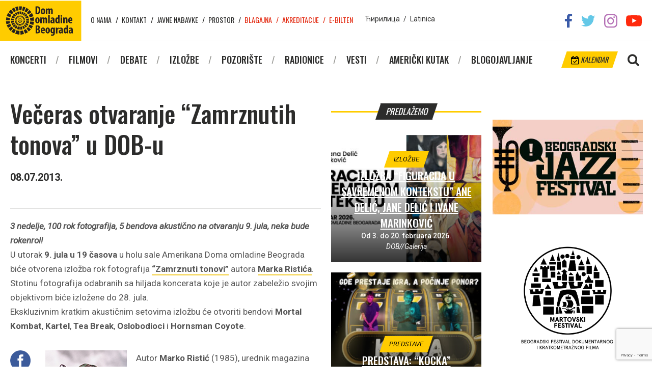

--- FILE ---
content_type: text/html; charset=utf-8
request_url: https://www.google.com/recaptcha/api2/anchor?ar=1&k=6Ld2baQUAAAAAKSaeP4LB1PplBDu_5NTLBvvj-0b&co=aHR0cHM6Ly9kb21vbWxhZGluZS5vcmc6NDQz&hl=en&v=N67nZn4AqZkNcbeMu4prBgzg&size=invisible&anchor-ms=20000&execute-ms=30000&cb=o932yv774lgt
body_size: 48760
content:
<!DOCTYPE HTML><html dir="ltr" lang="en"><head><meta http-equiv="Content-Type" content="text/html; charset=UTF-8">
<meta http-equiv="X-UA-Compatible" content="IE=edge">
<title>reCAPTCHA</title>
<style type="text/css">
/* cyrillic-ext */
@font-face {
  font-family: 'Roboto';
  font-style: normal;
  font-weight: 400;
  font-stretch: 100%;
  src: url(//fonts.gstatic.com/s/roboto/v48/KFO7CnqEu92Fr1ME7kSn66aGLdTylUAMa3GUBHMdazTgWw.woff2) format('woff2');
  unicode-range: U+0460-052F, U+1C80-1C8A, U+20B4, U+2DE0-2DFF, U+A640-A69F, U+FE2E-FE2F;
}
/* cyrillic */
@font-face {
  font-family: 'Roboto';
  font-style: normal;
  font-weight: 400;
  font-stretch: 100%;
  src: url(//fonts.gstatic.com/s/roboto/v48/KFO7CnqEu92Fr1ME7kSn66aGLdTylUAMa3iUBHMdazTgWw.woff2) format('woff2');
  unicode-range: U+0301, U+0400-045F, U+0490-0491, U+04B0-04B1, U+2116;
}
/* greek-ext */
@font-face {
  font-family: 'Roboto';
  font-style: normal;
  font-weight: 400;
  font-stretch: 100%;
  src: url(//fonts.gstatic.com/s/roboto/v48/KFO7CnqEu92Fr1ME7kSn66aGLdTylUAMa3CUBHMdazTgWw.woff2) format('woff2');
  unicode-range: U+1F00-1FFF;
}
/* greek */
@font-face {
  font-family: 'Roboto';
  font-style: normal;
  font-weight: 400;
  font-stretch: 100%;
  src: url(//fonts.gstatic.com/s/roboto/v48/KFO7CnqEu92Fr1ME7kSn66aGLdTylUAMa3-UBHMdazTgWw.woff2) format('woff2');
  unicode-range: U+0370-0377, U+037A-037F, U+0384-038A, U+038C, U+038E-03A1, U+03A3-03FF;
}
/* math */
@font-face {
  font-family: 'Roboto';
  font-style: normal;
  font-weight: 400;
  font-stretch: 100%;
  src: url(//fonts.gstatic.com/s/roboto/v48/KFO7CnqEu92Fr1ME7kSn66aGLdTylUAMawCUBHMdazTgWw.woff2) format('woff2');
  unicode-range: U+0302-0303, U+0305, U+0307-0308, U+0310, U+0312, U+0315, U+031A, U+0326-0327, U+032C, U+032F-0330, U+0332-0333, U+0338, U+033A, U+0346, U+034D, U+0391-03A1, U+03A3-03A9, U+03B1-03C9, U+03D1, U+03D5-03D6, U+03F0-03F1, U+03F4-03F5, U+2016-2017, U+2034-2038, U+203C, U+2040, U+2043, U+2047, U+2050, U+2057, U+205F, U+2070-2071, U+2074-208E, U+2090-209C, U+20D0-20DC, U+20E1, U+20E5-20EF, U+2100-2112, U+2114-2115, U+2117-2121, U+2123-214F, U+2190, U+2192, U+2194-21AE, U+21B0-21E5, U+21F1-21F2, U+21F4-2211, U+2213-2214, U+2216-22FF, U+2308-230B, U+2310, U+2319, U+231C-2321, U+2336-237A, U+237C, U+2395, U+239B-23B7, U+23D0, U+23DC-23E1, U+2474-2475, U+25AF, U+25B3, U+25B7, U+25BD, U+25C1, U+25CA, U+25CC, U+25FB, U+266D-266F, U+27C0-27FF, U+2900-2AFF, U+2B0E-2B11, U+2B30-2B4C, U+2BFE, U+3030, U+FF5B, U+FF5D, U+1D400-1D7FF, U+1EE00-1EEFF;
}
/* symbols */
@font-face {
  font-family: 'Roboto';
  font-style: normal;
  font-weight: 400;
  font-stretch: 100%;
  src: url(//fonts.gstatic.com/s/roboto/v48/KFO7CnqEu92Fr1ME7kSn66aGLdTylUAMaxKUBHMdazTgWw.woff2) format('woff2');
  unicode-range: U+0001-000C, U+000E-001F, U+007F-009F, U+20DD-20E0, U+20E2-20E4, U+2150-218F, U+2190, U+2192, U+2194-2199, U+21AF, U+21E6-21F0, U+21F3, U+2218-2219, U+2299, U+22C4-22C6, U+2300-243F, U+2440-244A, U+2460-24FF, U+25A0-27BF, U+2800-28FF, U+2921-2922, U+2981, U+29BF, U+29EB, U+2B00-2BFF, U+4DC0-4DFF, U+FFF9-FFFB, U+10140-1018E, U+10190-1019C, U+101A0, U+101D0-101FD, U+102E0-102FB, U+10E60-10E7E, U+1D2C0-1D2D3, U+1D2E0-1D37F, U+1F000-1F0FF, U+1F100-1F1AD, U+1F1E6-1F1FF, U+1F30D-1F30F, U+1F315, U+1F31C, U+1F31E, U+1F320-1F32C, U+1F336, U+1F378, U+1F37D, U+1F382, U+1F393-1F39F, U+1F3A7-1F3A8, U+1F3AC-1F3AF, U+1F3C2, U+1F3C4-1F3C6, U+1F3CA-1F3CE, U+1F3D4-1F3E0, U+1F3ED, U+1F3F1-1F3F3, U+1F3F5-1F3F7, U+1F408, U+1F415, U+1F41F, U+1F426, U+1F43F, U+1F441-1F442, U+1F444, U+1F446-1F449, U+1F44C-1F44E, U+1F453, U+1F46A, U+1F47D, U+1F4A3, U+1F4B0, U+1F4B3, U+1F4B9, U+1F4BB, U+1F4BF, U+1F4C8-1F4CB, U+1F4D6, U+1F4DA, U+1F4DF, U+1F4E3-1F4E6, U+1F4EA-1F4ED, U+1F4F7, U+1F4F9-1F4FB, U+1F4FD-1F4FE, U+1F503, U+1F507-1F50B, U+1F50D, U+1F512-1F513, U+1F53E-1F54A, U+1F54F-1F5FA, U+1F610, U+1F650-1F67F, U+1F687, U+1F68D, U+1F691, U+1F694, U+1F698, U+1F6AD, U+1F6B2, U+1F6B9-1F6BA, U+1F6BC, U+1F6C6-1F6CF, U+1F6D3-1F6D7, U+1F6E0-1F6EA, U+1F6F0-1F6F3, U+1F6F7-1F6FC, U+1F700-1F7FF, U+1F800-1F80B, U+1F810-1F847, U+1F850-1F859, U+1F860-1F887, U+1F890-1F8AD, U+1F8B0-1F8BB, U+1F8C0-1F8C1, U+1F900-1F90B, U+1F93B, U+1F946, U+1F984, U+1F996, U+1F9E9, U+1FA00-1FA6F, U+1FA70-1FA7C, U+1FA80-1FA89, U+1FA8F-1FAC6, U+1FACE-1FADC, U+1FADF-1FAE9, U+1FAF0-1FAF8, U+1FB00-1FBFF;
}
/* vietnamese */
@font-face {
  font-family: 'Roboto';
  font-style: normal;
  font-weight: 400;
  font-stretch: 100%;
  src: url(//fonts.gstatic.com/s/roboto/v48/KFO7CnqEu92Fr1ME7kSn66aGLdTylUAMa3OUBHMdazTgWw.woff2) format('woff2');
  unicode-range: U+0102-0103, U+0110-0111, U+0128-0129, U+0168-0169, U+01A0-01A1, U+01AF-01B0, U+0300-0301, U+0303-0304, U+0308-0309, U+0323, U+0329, U+1EA0-1EF9, U+20AB;
}
/* latin-ext */
@font-face {
  font-family: 'Roboto';
  font-style: normal;
  font-weight: 400;
  font-stretch: 100%;
  src: url(//fonts.gstatic.com/s/roboto/v48/KFO7CnqEu92Fr1ME7kSn66aGLdTylUAMa3KUBHMdazTgWw.woff2) format('woff2');
  unicode-range: U+0100-02BA, U+02BD-02C5, U+02C7-02CC, U+02CE-02D7, U+02DD-02FF, U+0304, U+0308, U+0329, U+1D00-1DBF, U+1E00-1E9F, U+1EF2-1EFF, U+2020, U+20A0-20AB, U+20AD-20C0, U+2113, U+2C60-2C7F, U+A720-A7FF;
}
/* latin */
@font-face {
  font-family: 'Roboto';
  font-style: normal;
  font-weight: 400;
  font-stretch: 100%;
  src: url(//fonts.gstatic.com/s/roboto/v48/KFO7CnqEu92Fr1ME7kSn66aGLdTylUAMa3yUBHMdazQ.woff2) format('woff2');
  unicode-range: U+0000-00FF, U+0131, U+0152-0153, U+02BB-02BC, U+02C6, U+02DA, U+02DC, U+0304, U+0308, U+0329, U+2000-206F, U+20AC, U+2122, U+2191, U+2193, U+2212, U+2215, U+FEFF, U+FFFD;
}
/* cyrillic-ext */
@font-face {
  font-family: 'Roboto';
  font-style: normal;
  font-weight: 500;
  font-stretch: 100%;
  src: url(//fonts.gstatic.com/s/roboto/v48/KFO7CnqEu92Fr1ME7kSn66aGLdTylUAMa3GUBHMdazTgWw.woff2) format('woff2');
  unicode-range: U+0460-052F, U+1C80-1C8A, U+20B4, U+2DE0-2DFF, U+A640-A69F, U+FE2E-FE2F;
}
/* cyrillic */
@font-face {
  font-family: 'Roboto';
  font-style: normal;
  font-weight: 500;
  font-stretch: 100%;
  src: url(//fonts.gstatic.com/s/roboto/v48/KFO7CnqEu92Fr1ME7kSn66aGLdTylUAMa3iUBHMdazTgWw.woff2) format('woff2');
  unicode-range: U+0301, U+0400-045F, U+0490-0491, U+04B0-04B1, U+2116;
}
/* greek-ext */
@font-face {
  font-family: 'Roboto';
  font-style: normal;
  font-weight: 500;
  font-stretch: 100%;
  src: url(//fonts.gstatic.com/s/roboto/v48/KFO7CnqEu92Fr1ME7kSn66aGLdTylUAMa3CUBHMdazTgWw.woff2) format('woff2');
  unicode-range: U+1F00-1FFF;
}
/* greek */
@font-face {
  font-family: 'Roboto';
  font-style: normal;
  font-weight: 500;
  font-stretch: 100%;
  src: url(//fonts.gstatic.com/s/roboto/v48/KFO7CnqEu92Fr1ME7kSn66aGLdTylUAMa3-UBHMdazTgWw.woff2) format('woff2');
  unicode-range: U+0370-0377, U+037A-037F, U+0384-038A, U+038C, U+038E-03A1, U+03A3-03FF;
}
/* math */
@font-face {
  font-family: 'Roboto';
  font-style: normal;
  font-weight: 500;
  font-stretch: 100%;
  src: url(//fonts.gstatic.com/s/roboto/v48/KFO7CnqEu92Fr1ME7kSn66aGLdTylUAMawCUBHMdazTgWw.woff2) format('woff2');
  unicode-range: U+0302-0303, U+0305, U+0307-0308, U+0310, U+0312, U+0315, U+031A, U+0326-0327, U+032C, U+032F-0330, U+0332-0333, U+0338, U+033A, U+0346, U+034D, U+0391-03A1, U+03A3-03A9, U+03B1-03C9, U+03D1, U+03D5-03D6, U+03F0-03F1, U+03F4-03F5, U+2016-2017, U+2034-2038, U+203C, U+2040, U+2043, U+2047, U+2050, U+2057, U+205F, U+2070-2071, U+2074-208E, U+2090-209C, U+20D0-20DC, U+20E1, U+20E5-20EF, U+2100-2112, U+2114-2115, U+2117-2121, U+2123-214F, U+2190, U+2192, U+2194-21AE, U+21B0-21E5, U+21F1-21F2, U+21F4-2211, U+2213-2214, U+2216-22FF, U+2308-230B, U+2310, U+2319, U+231C-2321, U+2336-237A, U+237C, U+2395, U+239B-23B7, U+23D0, U+23DC-23E1, U+2474-2475, U+25AF, U+25B3, U+25B7, U+25BD, U+25C1, U+25CA, U+25CC, U+25FB, U+266D-266F, U+27C0-27FF, U+2900-2AFF, U+2B0E-2B11, U+2B30-2B4C, U+2BFE, U+3030, U+FF5B, U+FF5D, U+1D400-1D7FF, U+1EE00-1EEFF;
}
/* symbols */
@font-face {
  font-family: 'Roboto';
  font-style: normal;
  font-weight: 500;
  font-stretch: 100%;
  src: url(//fonts.gstatic.com/s/roboto/v48/KFO7CnqEu92Fr1ME7kSn66aGLdTylUAMaxKUBHMdazTgWw.woff2) format('woff2');
  unicode-range: U+0001-000C, U+000E-001F, U+007F-009F, U+20DD-20E0, U+20E2-20E4, U+2150-218F, U+2190, U+2192, U+2194-2199, U+21AF, U+21E6-21F0, U+21F3, U+2218-2219, U+2299, U+22C4-22C6, U+2300-243F, U+2440-244A, U+2460-24FF, U+25A0-27BF, U+2800-28FF, U+2921-2922, U+2981, U+29BF, U+29EB, U+2B00-2BFF, U+4DC0-4DFF, U+FFF9-FFFB, U+10140-1018E, U+10190-1019C, U+101A0, U+101D0-101FD, U+102E0-102FB, U+10E60-10E7E, U+1D2C0-1D2D3, U+1D2E0-1D37F, U+1F000-1F0FF, U+1F100-1F1AD, U+1F1E6-1F1FF, U+1F30D-1F30F, U+1F315, U+1F31C, U+1F31E, U+1F320-1F32C, U+1F336, U+1F378, U+1F37D, U+1F382, U+1F393-1F39F, U+1F3A7-1F3A8, U+1F3AC-1F3AF, U+1F3C2, U+1F3C4-1F3C6, U+1F3CA-1F3CE, U+1F3D4-1F3E0, U+1F3ED, U+1F3F1-1F3F3, U+1F3F5-1F3F7, U+1F408, U+1F415, U+1F41F, U+1F426, U+1F43F, U+1F441-1F442, U+1F444, U+1F446-1F449, U+1F44C-1F44E, U+1F453, U+1F46A, U+1F47D, U+1F4A3, U+1F4B0, U+1F4B3, U+1F4B9, U+1F4BB, U+1F4BF, U+1F4C8-1F4CB, U+1F4D6, U+1F4DA, U+1F4DF, U+1F4E3-1F4E6, U+1F4EA-1F4ED, U+1F4F7, U+1F4F9-1F4FB, U+1F4FD-1F4FE, U+1F503, U+1F507-1F50B, U+1F50D, U+1F512-1F513, U+1F53E-1F54A, U+1F54F-1F5FA, U+1F610, U+1F650-1F67F, U+1F687, U+1F68D, U+1F691, U+1F694, U+1F698, U+1F6AD, U+1F6B2, U+1F6B9-1F6BA, U+1F6BC, U+1F6C6-1F6CF, U+1F6D3-1F6D7, U+1F6E0-1F6EA, U+1F6F0-1F6F3, U+1F6F7-1F6FC, U+1F700-1F7FF, U+1F800-1F80B, U+1F810-1F847, U+1F850-1F859, U+1F860-1F887, U+1F890-1F8AD, U+1F8B0-1F8BB, U+1F8C0-1F8C1, U+1F900-1F90B, U+1F93B, U+1F946, U+1F984, U+1F996, U+1F9E9, U+1FA00-1FA6F, U+1FA70-1FA7C, U+1FA80-1FA89, U+1FA8F-1FAC6, U+1FACE-1FADC, U+1FADF-1FAE9, U+1FAF0-1FAF8, U+1FB00-1FBFF;
}
/* vietnamese */
@font-face {
  font-family: 'Roboto';
  font-style: normal;
  font-weight: 500;
  font-stretch: 100%;
  src: url(//fonts.gstatic.com/s/roboto/v48/KFO7CnqEu92Fr1ME7kSn66aGLdTylUAMa3OUBHMdazTgWw.woff2) format('woff2');
  unicode-range: U+0102-0103, U+0110-0111, U+0128-0129, U+0168-0169, U+01A0-01A1, U+01AF-01B0, U+0300-0301, U+0303-0304, U+0308-0309, U+0323, U+0329, U+1EA0-1EF9, U+20AB;
}
/* latin-ext */
@font-face {
  font-family: 'Roboto';
  font-style: normal;
  font-weight: 500;
  font-stretch: 100%;
  src: url(//fonts.gstatic.com/s/roboto/v48/KFO7CnqEu92Fr1ME7kSn66aGLdTylUAMa3KUBHMdazTgWw.woff2) format('woff2');
  unicode-range: U+0100-02BA, U+02BD-02C5, U+02C7-02CC, U+02CE-02D7, U+02DD-02FF, U+0304, U+0308, U+0329, U+1D00-1DBF, U+1E00-1E9F, U+1EF2-1EFF, U+2020, U+20A0-20AB, U+20AD-20C0, U+2113, U+2C60-2C7F, U+A720-A7FF;
}
/* latin */
@font-face {
  font-family: 'Roboto';
  font-style: normal;
  font-weight: 500;
  font-stretch: 100%;
  src: url(//fonts.gstatic.com/s/roboto/v48/KFO7CnqEu92Fr1ME7kSn66aGLdTylUAMa3yUBHMdazQ.woff2) format('woff2');
  unicode-range: U+0000-00FF, U+0131, U+0152-0153, U+02BB-02BC, U+02C6, U+02DA, U+02DC, U+0304, U+0308, U+0329, U+2000-206F, U+20AC, U+2122, U+2191, U+2193, U+2212, U+2215, U+FEFF, U+FFFD;
}
/* cyrillic-ext */
@font-face {
  font-family: 'Roboto';
  font-style: normal;
  font-weight: 900;
  font-stretch: 100%;
  src: url(//fonts.gstatic.com/s/roboto/v48/KFO7CnqEu92Fr1ME7kSn66aGLdTylUAMa3GUBHMdazTgWw.woff2) format('woff2');
  unicode-range: U+0460-052F, U+1C80-1C8A, U+20B4, U+2DE0-2DFF, U+A640-A69F, U+FE2E-FE2F;
}
/* cyrillic */
@font-face {
  font-family: 'Roboto';
  font-style: normal;
  font-weight: 900;
  font-stretch: 100%;
  src: url(//fonts.gstatic.com/s/roboto/v48/KFO7CnqEu92Fr1ME7kSn66aGLdTylUAMa3iUBHMdazTgWw.woff2) format('woff2');
  unicode-range: U+0301, U+0400-045F, U+0490-0491, U+04B0-04B1, U+2116;
}
/* greek-ext */
@font-face {
  font-family: 'Roboto';
  font-style: normal;
  font-weight: 900;
  font-stretch: 100%;
  src: url(//fonts.gstatic.com/s/roboto/v48/KFO7CnqEu92Fr1ME7kSn66aGLdTylUAMa3CUBHMdazTgWw.woff2) format('woff2');
  unicode-range: U+1F00-1FFF;
}
/* greek */
@font-face {
  font-family: 'Roboto';
  font-style: normal;
  font-weight: 900;
  font-stretch: 100%;
  src: url(//fonts.gstatic.com/s/roboto/v48/KFO7CnqEu92Fr1ME7kSn66aGLdTylUAMa3-UBHMdazTgWw.woff2) format('woff2');
  unicode-range: U+0370-0377, U+037A-037F, U+0384-038A, U+038C, U+038E-03A1, U+03A3-03FF;
}
/* math */
@font-face {
  font-family: 'Roboto';
  font-style: normal;
  font-weight: 900;
  font-stretch: 100%;
  src: url(//fonts.gstatic.com/s/roboto/v48/KFO7CnqEu92Fr1ME7kSn66aGLdTylUAMawCUBHMdazTgWw.woff2) format('woff2');
  unicode-range: U+0302-0303, U+0305, U+0307-0308, U+0310, U+0312, U+0315, U+031A, U+0326-0327, U+032C, U+032F-0330, U+0332-0333, U+0338, U+033A, U+0346, U+034D, U+0391-03A1, U+03A3-03A9, U+03B1-03C9, U+03D1, U+03D5-03D6, U+03F0-03F1, U+03F4-03F5, U+2016-2017, U+2034-2038, U+203C, U+2040, U+2043, U+2047, U+2050, U+2057, U+205F, U+2070-2071, U+2074-208E, U+2090-209C, U+20D0-20DC, U+20E1, U+20E5-20EF, U+2100-2112, U+2114-2115, U+2117-2121, U+2123-214F, U+2190, U+2192, U+2194-21AE, U+21B0-21E5, U+21F1-21F2, U+21F4-2211, U+2213-2214, U+2216-22FF, U+2308-230B, U+2310, U+2319, U+231C-2321, U+2336-237A, U+237C, U+2395, U+239B-23B7, U+23D0, U+23DC-23E1, U+2474-2475, U+25AF, U+25B3, U+25B7, U+25BD, U+25C1, U+25CA, U+25CC, U+25FB, U+266D-266F, U+27C0-27FF, U+2900-2AFF, U+2B0E-2B11, U+2B30-2B4C, U+2BFE, U+3030, U+FF5B, U+FF5D, U+1D400-1D7FF, U+1EE00-1EEFF;
}
/* symbols */
@font-face {
  font-family: 'Roboto';
  font-style: normal;
  font-weight: 900;
  font-stretch: 100%;
  src: url(//fonts.gstatic.com/s/roboto/v48/KFO7CnqEu92Fr1ME7kSn66aGLdTylUAMaxKUBHMdazTgWw.woff2) format('woff2');
  unicode-range: U+0001-000C, U+000E-001F, U+007F-009F, U+20DD-20E0, U+20E2-20E4, U+2150-218F, U+2190, U+2192, U+2194-2199, U+21AF, U+21E6-21F0, U+21F3, U+2218-2219, U+2299, U+22C4-22C6, U+2300-243F, U+2440-244A, U+2460-24FF, U+25A0-27BF, U+2800-28FF, U+2921-2922, U+2981, U+29BF, U+29EB, U+2B00-2BFF, U+4DC0-4DFF, U+FFF9-FFFB, U+10140-1018E, U+10190-1019C, U+101A0, U+101D0-101FD, U+102E0-102FB, U+10E60-10E7E, U+1D2C0-1D2D3, U+1D2E0-1D37F, U+1F000-1F0FF, U+1F100-1F1AD, U+1F1E6-1F1FF, U+1F30D-1F30F, U+1F315, U+1F31C, U+1F31E, U+1F320-1F32C, U+1F336, U+1F378, U+1F37D, U+1F382, U+1F393-1F39F, U+1F3A7-1F3A8, U+1F3AC-1F3AF, U+1F3C2, U+1F3C4-1F3C6, U+1F3CA-1F3CE, U+1F3D4-1F3E0, U+1F3ED, U+1F3F1-1F3F3, U+1F3F5-1F3F7, U+1F408, U+1F415, U+1F41F, U+1F426, U+1F43F, U+1F441-1F442, U+1F444, U+1F446-1F449, U+1F44C-1F44E, U+1F453, U+1F46A, U+1F47D, U+1F4A3, U+1F4B0, U+1F4B3, U+1F4B9, U+1F4BB, U+1F4BF, U+1F4C8-1F4CB, U+1F4D6, U+1F4DA, U+1F4DF, U+1F4E3-1F4E6, U+1F4EA-1F4ED, U+1F4F7, U+1F4F9-1F4FB, U+1F4FD-1F4FE, U+1F503, U+1F507-1F50B, U+1F50D, U+1F512-1F513, U+1F53E-1F54A, U+1F54F-1F5FA, U+1F610, U+1F650-1F67F, U+1F687, U+1F68D, U+1F691, U+1F694, U+1F698, U+1F6AD, U+1F6B2, U+1F6B9-1F6BA, U+1F6BC, U+1F6C6-1F6CF, U+1F6D3-1F6D7, U+1F6E0-1F6EA, U+1F6F0-1F6F3, U+1F6F7-1F6FC, U+1F700-1F7FF, U+1F800-1F80B, U+1F810-1F847, U+1F850-1F859, U+1F860-1F887, U+1F890-1F8AD, U+1F8B0-1F8BB, U+1F8C0-1F8C1, U+1F900-1F90B, U+1F93B, U+1F946, U+1F984, U+1F996, U+1F9E9, U+1FA00-1FA6F, U+1FA70-1FA7C, U+1FA80-1FA89, U+1FA8F-1FAC6, U+1FACE-1FADC, U+1FADF-1FAE9, U+1FAF0-1FAF8, U+1FB00-1FBFF;
}
/* vietnamese */
@font-face {
  font-family: 'Roboto';
  font-style: normal;
  font-weight: 900;
  font-stretch: 100%;
  src: url(//fonts.gstatic.com/s/roboto/v48/KFO7CnqEu92Fr1ME7kSn66aGLdTylUAMa3OUBHMdazTgWw.woff2) format('woff2');
  unicode-range: U+0102-0103, U+0110-0111, U+0128-0129, U+0168-0169, U+01A0-01A1, U+01AF-01B0, U+0300-0301, U+0303-0304, U+0308-0309, U+0323, U+0329, U+1EA0-1EF9, U+20AB;
}
/* latin-ext */
@font-face {
  font-family: 'Roboto';
  font-style: normal;
  font-weight: 900;
  font-stretch: 100%;
  src: url(//fonts.gstatic.com/s/roboto/v48/KFO7CnqEu92Fr1ME7kSn66aGLdTylUAMa3KUBHMdazTgWw.woff2) format('woff2');
  unicode-range: U+0100-02BA, U+02BD-02C5, U+02C7-02CC, U+02CE-02D7, U+02DD-02FF, U+0304, U+0308, U+0329, U+1D00-1DBF, U+1E00-1E9F, U+1EF2-1EFF, U+2020, U+20A0-20AB, U+20AD-20C0, U+2113, U+2C60-2C7F, U+A720-A7FF;
}
/* latin */
@font-face {
  font-family: 'Roboto';
  font-style: normal;
  font-weight: 900;
  font-stretch: 100%;
  src: url(//fonts.gstatic.com/s/roboto/v48/KFO7CnqEu92Fr1ME7kSn66aGLdTylUAMa3yUBHMdazQ.woff2) format('woff2');
  unicode-range: U+0000-00FF, U+0131, U+0152-0153, U+02BB-02BC, U+02C6, U+02DA, U+02DC, U+0304, U+0308, U+0329, U+2000-206F, U+20AC, U+2122, U+2191, U+2193, U+2212, U+2215, U+FEFF, U+FFFD;
}

</style>
<link rel="stylesheet" type="text/css" href="https://www.gstatic.com/recaptcha/releases/N67nZn4AqZkNcbeMu4prBgzg/styles__ltr.css">
<script nonce="im9dR1KMQuUhoDpAlXtyrw" type="text/javascript">window['__recaptcha_api'] = 'https://www.google.com/recaptcha/api2/';</script>
<script type="text/javascript" src="https://www.gstatic.com/recaptcha/releases/N67nZn4AqZkNcbeMu4prBgzg/recaptcha__en.js" nonce="im9dR1KMQuUhoDpAlXtyrw">
      
    </script></head>
<body><div id="rc-anchor-alert" class="rc-anchor-alert"></div>
<input type="hidden" id="recaptcha-token" value="[base64]">
<script type="text/javascript" nonce="im9dR1KMQuUhoDpAlXtyrw">
      recaptcha.anchor.Main.init("[\x22ainput\x22,[\x22bgdata\x22,\x22\x22,\[base64]/[base64]/[base64]/bC5sW25dLmNvbmNhdChTKTpsLmxbbl09SksoUyxsKTtlbHNle2lmKGwuSTcmJm4hPTI4MylyZXR1cm47bj09MzMzfHxuPT00MTB8fG49PTI0OHx8bj09NDEyfHxuPT0yMDF8fG49PTE3N3x8bj09MjczfHxuPT0xMjJ8fG49PTUxfHxuPT0yOTc/[base64]/[base64]/[base64]/[base64]/[base64]/MjU1Okc/[base64]/[base64]/bmV3IEVbVl0oTVswXSk6eT09Mj9uZXcgRVtWXShNWzBdLE1bMV0pOnk9PTM/bmV3IEVbVl0oTVswXSxNWzFdLE1bMl0pOnk9PTQ/[base64]/ZnVuY3Rpb24oKXtyZXR1cm4gdGhpcy5BaSt3aW5kb3cucGVyZm9ybWFuY2Uubm93KCl9OmZ1bmN0aW9uKCl7cmV0dXJuK25ldyBEYXRlfSxPKS5LcT0oTy5kcj1mdW5jdGlvbihuLGwsUyxHKXtpZigoUz1tVihTKT09PSJhcnJheSI/[base64]/[base64]\\u003d\x22,\[base64]\x22,\x22w4zCisOgbMOlHQPDr2tWwo/CssKcVWRWw4/ConYHw7XCuEbDp8KhwroJKcKEwopYT8OkLAnDow9OwoVAw4I/[base64]/wpsYZAdUBQ4qccK0w6l1EsOFPcK0byJKw4PDhcKbwqY7MHrCvjXCi8K1OAJvXsK+LAvCn3XClk1oQRonw67Cp8KcwpfCg3PDi8O7wpImHMKFw73CmnjCsMKPYcKhw6sGFsK4wqHDo17DtxzCisK8wpTCuwXDosKQU8O4w6fCtFUoFsKEwot/YsO9Ti9kYcKcw6olwrF+w73Dm0gUwobDkn5/d3cfBsKxDg0kCFTDjFxMXxxSJCc1ZCXDlQzDoRHCjBXCnsKgOxfDoj3Do0B7w5HDkTgMwoc/[base64]/DlXFNUsOTwrIrw6ZyKcOBfsKzwo3DksKZZmHCtx3Cj0DDlcOeB8K0wpE6EDrCoiLCmMOLwpbCksKPw7jCvkvChMOSwo3DqsOdwrbCu8OcD8KXcGkfKDPCo8O3w5vDvRN0RBx/MsOcLRI7wq/DlzfDmsOCwojDj8Onw6LDriXDox8Aw53CnwbDh0kzw7TCnMKIQ8KJw5LDmsOSw58ewrtiw4/Cm2Agw5dSw4NrZcKBwoXDq8O8OMKNwrrCkxnCjsKjwovCiMKAdGrCo8O/w4cEw5Zkw7E5w5YWw67DsVnCusKEw5zDj8KQw5DDgcONw5tpwrnDhADDvG4WwqvDrnbCqcOgPyx+fAjDuHfCil80LF94w6jDg8KlwrLDssKqAMOjPhYCw6J3w6Rew7rDi8KOw7dCF8OOdmU0BMK5w6MHw4YXVlRdw5kjesOtw4ULwqTCsMKHw5c2w4LDv8O/TMORAMKOacKew47Dh8KLwrYWUhI+a1cDPMKyw7jDl8KWwpXCnsO3w51owqYUKl87Xx/CvgRBw6ICE8O3wq/Cl3bDrMK1WgDDkcKfwofCocK8E8O5w53DgcOEw5/CmWbCqEw4wpvCoMOPwrAxw6Rvw4LDr8KKw4wMZcKQGsOOa8KVw6fDgVkgak4bw5nCuXELwpnDrcOHw5lUBMONw6Nlw6fCnMKawrNgwpkTFyxTGMK5w6h4woBEHlnDq8KsDyIUwqo7Ck7CsMOpw7IUXcKAwqvDizcPwqVaw5/CvlPDnEpLw7nDrAAcDlxfXX9td8KXwpcLwrQHa8OCwpoEwrlqVy/CuMKCw7lpw5JgPcKpwpzDgSIPwo/Du0vDthVnDEUNw4wlasKBBMKTw7UNw4EYK8K3w77CkGXCuA/CgsOfw7vCkMOUWi/DiwLChwcowqpdw79rGCIdwoLDncOSDkF+YMOPw4ZxK0UHwplVFAbCtFx1ScOcwoopwopaIsORKMKyXi0Fw5fCmR1QCwxkT8O9w6MuTMKrw5fCtWEgw7zChMOhw7sQwpZbw4DDl8Kfwp/DiMKaM1LDvsOJwq4fwpEEwopvwpN/asKtRcKxw7wPw7lBCynCjnHCgcKqScO7Xk8rwqsaQsKtSQzCmjRQY8OdAMO2cMKHesKrw4TCr8OKwrTCvcKKKMKOUcOGw6DCuWk3wrfDhRXDkMK7V2nCgVQEL8OxW8OAwoHCvCoLRsKPJcOGwr9yS8OncwEtWRHCkgYRwrvDqMKuw7Y/wrIwPx5DOj/Cv17DksOmw5YASTdFw6nDnk7DikJ5Ng0FS8KswohSK0xvCsOIwrTDoMOVSMO9w6dLH0MiIsOMw7knOsK7w6zDksO0LcOvagxUwrXCjFfDjsOrZgTCj8OGSkV/w6bCk1HDu0LDoVs/woVLwqpUw7d4w77DvVnCunLDjiZnw5cGwrsiw6/DiMK9wr7CvcOVOm/[base64]/CusOxwrRkw7LDnMOTw7/[base64]/WsOpXHk4KcKUYQR2RMOFw4ICw7PDvDjDoRzDhzllEGUuaMOSwrLDrcOnP0TDssKuYsO8NcORw7/Dkjh4Mh5gwozCmMOHwo9cwrfDixHCgFXDj2EBw7PCl1/DtQnCjlgFw4pLInZCwo3ClR7Ci8OWw7bCnwXDo8OMIcOMEsKDw40EIVkqw49Uwp4aZjnDvHbCrVDDpjDCrDfCr8K7N8ONw44mwovCjE/[base64]/wrTDjcKjw5/DuMKeITPCvsKCSErCgm7DnFjCqsO/[base64]/ChcKSf1EBwrrCgjHDnngRbsKtdlpTSD4fccKATVEgHMOUNsKZeFjDnsOfQ33DjMOhwohbU3PCkcKawpfDpEnDpUPDu2VQw6XCgsKPLMOFQMKhf1jCt8OSbsOWw7/ChyXCvj1mwpTCvsKuw4rClXLDpwDDpsOCRMKQIxFfbMK7w6PDp8KywqMww4jDr8O0Q8OXw5NBw58edQ/ClsKgw7g6DCVHw4ABP0PCiH3ChlzCkkpcw7YsDcKnwo3DnUlTwp9KambDiRzDhMKEWVQgw6UrR8OywrAKZcOCw5UKQQ7DokrDhkNmwonDlsO7w7A6w7kuMRXDvsKEwoPCrSoxwpfCvirCgsOLZGIBw7hPCcKTw7RVW8KRWsKjVsKJwo/ClcKfwrQQBsKGw4wfKUXDiCoVAijDtyFNP8KKKMOiJQpvw5dAwpLDmMOgQcOtw57Dq8KXU8Ove8KvBcK/wpTDhmXCvBgeGSAiwpHCqsKMKsKkw6LChsKqOGAYS0FAIcOHSE7DocO+N2bDg2ssQcKNwrfDvsO4w79PesKtKMKfwokYw5oWTRHCjsOow7vCqcK0QhACw7spw5zCuMKZVMK8J8OJasKYMMK/N38DwpUKBiUxFgzDkGBDw5zDjwV0wrpjORNYTsO4KsKkwrwHB8KTFjV5wrANRcK6w58nRsOxw5lpw6syGi3DtcOgwqFwOcKdwqlBT8OOGAvDhkjDuV3DgQ/Dm3HCmhh6SsORWMOKw6c7LzM+PsKgw6vCvBBlBcKow7pnHMOnL8Oww40rwr19w7c1w63DpBfCvsO1UMORC8O+A3zDr8O0woUOGijChy18w69pwpHDpV9Fw78gZEpEa0TCiC9LJMKMMMK2w4BfZcOew5fCmMOowoUBPSXCusK4w4/DjsOze8KfGilkDTB9w64IwqQcwrpDwprCojPCmsKJw70ywrBWOcOzDF7CqRViw6nChMOCwr/[base64]/CkcKbw6dvwq7Do3HCrCppw7DCiyF1wpwVZxAtSWXCg8Kuw5LCrMKowqIxAzfCsi1WwrFBJcKURcKXwrnCvC8nVhTCmznDtF1GwqM7wr7DlB8kL34AL8OXw5xsw49QwpQ6w4LDmS/CpQnCpsKUwoTDthF/e8KSwpfDlyEtccOjwp7Dr8KSw4bDnWXCukZ/[base64]/[base64]/[base64]/[base64]/Dh8KqR8OBb3FncR94esOSGsO4w5RhwpPDusOTwoXDocKBw5DCsF1scSsWMS1jWQ1kw5TClMKkEMOAVQ7CvmXDisOBw6zDlTDDhsKcwr5dJR3Dty9uwr5fPsKkw4QHwrJUBUzDr8O7F8O/wrlGOTQDw6rClcOJHxfCscO5w73DoQfDjcKSPVQfwp1UwpY3TMOWwrJwF33CuRIlw4Q4S8OhW0LCvCXCiTjCjFsYGcK+KcK9fsOqJMOScMOfw41TKHtpIwXCpMOpYBnDg8KFwp3DnDbCgcOCw4ttQh/DjmTCp11cwrA/[base64]/Ds2lcw55qPHxmBSAIwr7CocKCEAs8wrTCk0Bcw4wjwr3CkcO7WXfDiMK8wrvCrGzClzV3w4zCtcOCCsOewqfCl8OQwo15wqJmdMOfT8OZI8OTwqjCn8Kyw5zDoknCpyvDrcO7VcKxw7fCl8KLdsOMwoI5TBLCgAzDok14wqjDqAElw4nDmsKNFcKPYsOdDH/DrjDCk8OiD8KLwo5pwojClMKWwonCtyw2GsOHEHfCqU/[base64]/UkMBwrPDuk8TG8KKwp/DkMOpU8OEK8OtwofDlVFyWVXDoR/DscO1wpnDih/CvMOnIn/CuMOZw41gey3Cl2fDhSjDlgbCqycBw5XDs0kGMyU/YMKJZCJDRzjCmMKge1gxHcKcEsOGw7hfw5ZrC8OYeF9pwozCs8O0bE3Dn8OQB8KIw4BrwrUJeAF5wobCtznDvl9Iw7xAw6QfBMOrwodmQwXCuMKbTnwywonDtsKgw5/DrMOXwrXDk03DmwzDonDDp3XDl8KrWnfCpGo8GsKSw5F1w6/Di3TDscOrNFrDiELDu8OYRcO2fsKjwqvCiVYGw54+wrcwMcK3wrJzwpTDsS/DqMKECmDCmDYpX8O8OVbDpBAeNk0aRcKewpfCgsK3w4U6DlvCnsK0bz1Ow5U0SFnDj1zCoMK9YcKTSsOBaMKcw4nDiAzDiVDDpsK9w7pHw41fYsKcw7vCmEXCnBXDoX/DuhTClQ/CnUbChDwCRHHDiw0pSiRVFsK/[base64]/[base64]/CssKKw5TCp8OhYCzDlsOCHmLCuRlDLMK6w5AlCnhlfSMVw4AXw6UgbyMJwqDDmsKkcErClw4mZcO3XELDmMKnR8OLwqUSJXfDmcKle17ClcK/B1hBVMKbH8KeJMOrw4zDosOJwogsWMOiWMOCw6sNKEvCi8KCaFfCjDJQwpgvw69DDV/CgFlZwr4NbC3CuCTCgcKewoYbw6VdBMK/CMKOdMOmZMKbw6LDkMOjw5fCmUkYwp0Ccl9qdywDQ8KyS8KCM8K5fcOMOipYwqMTw5vCq8OYFcO7Y8KUwrhYL8Ozwo0Fw6bCkMOYwpRKw6A7woTDqDcfawbDp8OaJMK2wpbDmMK/GMK5ZMOhf0jDs8Kbw73Cjhtcwq7DqMK9GcOvw7sQJsOfw7/[base64]/DnzrDnSQPB8OcfcOBw6sXE8ODw6TDrcKAIsOIc1JcBF0bQsKifsOLwoJ7Lh3CjsO0wqBzMCIbw6A/URPCvm7DsXV/[base64]/[base64]/CuMKKKjlPJ2rCk8O6fMK5YCjCnS7CjsODwrYnwobCqyLDlmhtw6/Dgn3ChBzDkcOuDsKQwojDrHwXKEzDg2cZGMOOX8OEc3sLGHvDnkIHSHrCqT0Gw5RKwpbCj8OWZ8OrwoLCo8O1wovCoFJuLMKkbGzCqCYfw4XCmsKmXFYpRcKBwpMTw6BxCgXCkMKdUsO+UWLCqR/[base64]/asOtw7dee8Kuw5d7CsKXISlvwqhiw5nDgsKKwrjCicOpXMOFwrnDngwAw4bDlGzCocKlJsOsK8KYw4w+AMKdWcKCw68SEcO1w4TCr8O5dgAlwqtlJcKXw5FPw71bw6/DtB7Cni3CvMKRwofDmcOVwqrChn/CjcKHwq/[base64]/CrcOBw5/DmsKSw4tbHjNTCsKLOFwQw5vCnsOuG8OxI8OeNMKdw6nCqDp8fsOma8Kuw7A5w6HDnDHDojrDusKnw6fDnmJcf8KvEkF9HSrDlMOdwp80worCjMKXBwrCoBUjZMKLwrxRwrk5wo5sw5DDmsKQSQjDlMK+wojDrW/CtsKgHMK0wrlvw7bDlkPCt8KQIcOFSk9iTsKdwovDqHdOQ8KIesOFwqEnccO1JSYkMMOpOMOtw4/DgyFjM0suw5bDicKhMnnCr8KPw7XDtxrCp1/DnAvCqjcJwobCrsOLwoPDrCoSJ21fwosoZcKMwrMTwrPDuhDDrwzDpwwZVCHCsMKew4nDscOfWy7DmlnCoHvDpXPCqsKxQ8O+PMOzwpMSBMKCw5V2SsKywrRtYMOnw5R1ZHV6azrCt8OxIyrCijjDoWfDvB/DsmRBNcKUSCE/w6HCusKBw6Fgwo9SMMOgdS/DvCzCtsOuw7NhY3XDjcOdwrofMcKDwq/[base64]/DvcKzwpJ6w5LDvhcwAl/CsxAwfUAABF8zw4oZKsKmwo4sAV/Dk0zCjsKewpVDwq0xHcOSFBLDqxUoWMKIUiVFw6zChcOGRMKueV4Hw6xcOyzCksOzRVrDuitNwrzCrcKHw4EMw6bDqMODf8OCaG/[base64]/[base64]/CuWEZw7xQH8Kcw4xMM8Ogex3CvH1iwrd8wrfDnkBWw511JsO2DlzCoy7CrzR6NVF0wpd8wpzCsW0gwoZPw4tnWm/[base64]/wpXDm8OwY8KhDMKQCB0rw6tmw7o/DcOPw4vCkkDDih10DsK4G8K7wpLClsKvwqnCpsO9wpXCjcKPacOBHSQ2JcKYCXbCmMKTwqlTRRIKJE3DqMKOwp/Dgx9Lw5ZDw4gCPSnCpcOdwo/Cn8KZwoccL8OdwoLCn1fDn8KcRCs3wpLCu3RDQMKuwrQxw5xhT8K7PVoXbXI6w5BZw5vDuR8zw7vCv8KkI2nDrsKbw53DmcO8wo7CoMK1wo0wwrRfw6PDrnFUwqnDiXAjw7/DmcKMwoFPw6DDljENwrTCl2HCucOOwqgnw4giAsO5Xg9aw5jCmArCsDHCrFnDhUPDuMKkdVVLwrE9w4LChjvCn8O3w4gEw4hqPcK+wr7DssKAwqXCgzIzwpnDiMO7ESY5woDCvih+QWZWwoXCumIWPGjCsmLCtinChsKmwovDpG/Do1fDpsKfOHF7wqDDncK3wqzDncO3KMKYwqg7aCTDhjMWwpjDs00EDsKSUcKVew3CpsOBAMKgSsOJw5ofwovCv1TDscKLX8KPPsOAw6Y/[base64]/[base64]/[base64]/Cq1HDnsOrwrEbwpzCgcK1E8K8woJhDsOFw4TCukZnJcKswrhyw74BwoTCocK6wqB/E8KQUcK/worCiSTCkHHDlnt/ZS4iBFHDi8K5NsOPKFJlD1fDoA19IyMew6syfE/[base64]/DusOZw4EnOmLDpMK2wrnCtU0ww7jDl8OdV2/DjcObBRrCiMOXEhrCm0wBwpbCkj7Cg0UKw6JpQMKeLQdbwoTCmcKnw6LDncK4w4vDm0JiMMOTw5HClsKRE2d8w4TDjllOw5vDug9Kw5TDusO/V3vDoV7Dl8K1OXkswpTCkcOTwqUrwq3Cm8KJwqJwwq7DjcKAdHlxVy5oKMKNw5XDoUsiw5o8QGfDksOdOcKhNsOVAjdPwrnCihYFwpnDkhbCqcOWwqprW8Ohwr5iVMKUdMOVw6MLw4HDgsKncTvCqMKDw5nDucOdwrTCv8KrDhsGwqMRaC/CrcK9wrnCqcKww5HCgMO+w5TCkA/DpxtDwq7DgMO/FQ93Ly3CizJZwqDCssK0woXDjEHCtcKWw7RPw43DlcOww55tJcKZwqjChGbDtSnDiEMmKhbCrV4mcC55wrxlaMOldyAcWzrDlsOFwp5ew6VFworDrAXDizvCssK3wqDClsKfwqUBNcOYcMObKkp2MsK5wr3CtTpAPHjDlMKYc0/CscKBwoV1w5vCtD/Dl3TDuHLCpU/Cl8OyWMK5dcOtE8OgGMKTO3J7w6EmwoN+acOFD8OwVwgPwpXCm8Kcwo/DmBU1wrocw5/[base64]/DjsKnwoNAw4JlwqrDlMKbw77CtcOBNMKfw7vDg8OTwpYrZS7DlMKKw43CucKYAGfDrsKNwpfDk8OTOxbDiEEpwotyYcO/wofDmH9dw4McBcORbXZ5RE11w5fDkRkPUMOSSsKCe3Z6djlAGsODwrPCmcOgScOVPndWXEzDvTJLeTPCosOAwrzCv2vCq0/DrMKLw6fCsybDqEHCucOzG8OpY8KAwqjDtMOBL8K/OcOuw4vCvXDCo1fCuwQww5rCuMKzcixgw7HCkxIqwrwLw7Nqw7pBSyAIwrUsw6FydQ4Ram/[base64]/w6rCnznDu04sHMKlw4U6FcKHwrkww4bDh8O8LQFCwqbCvkDCnQ/DmWrCkVs1RMOVKsOpwpUmw6DDoA9rwozCjMKTw4fDtAXCngpoEE/[base64]/CvsKGwpZLdzLDvcO6wpDCqsK8w6Qlw5LDusKbw6TDq3nDisK1wqnDmHDCrsKZw6rDm8OwE1jDicKYEMOfwrYebcKcIcKcOMKgPXYLwogbe8OND3PDo2fCnGTCk8Oyek7Cr3PCrMKAwq/[base64]/[base64]/[base64]/CoQ8nwpjCssOtwowzd8Kuw69gMhPDvB4hGsOMw5Agw5fCl8ORw7TDjMOpIDfDpcK9w7nCpgnCucKmNsKfw5/Ci8KBwpjDtkoQP8KiRGxuw4wEwrBqwoclw7dBw67Ds04VVsOjwq11w6tqKGcow4/DpgrCv8KuwrDCpCXDocOyw6vCr8KMTHNFYktWEHMqGMOiw77DssKYw7NsFnoPNMKOwp48ZVDDoXJhY1zDiShSN3MXwqHDpcO9VD9ew5BEw6NjwrbDsFPDh8OzNVnCmMOwwqNFw5VGwpEkwrzClARhFsKlS8K4wqdEw6UzJ8Oxby53fn/Cm3PCt8OawqnCuGZXw5jCpXbDgsKaEGvCsMO6LcO/w5gZGWbDvXsBZRfDs8KJOcKNwoE/wohjLDBfw47CvMKfJ8OZwoRGwpDClsKResObew4Hwq0kZMKpwq/[base64]/CssO2wrpUEMKnNmPDqMO9L8KDbS7CrQXDosK+eRtAJhPDnsOATm/CmcOdwqfDnATCmBvDkcKEwo9gNRwXCMOBLQhbw5cDw7ttUsKLw6R6TGTDs8Oiw5PDu8Kyd8OAwotheBLCg3PDg8KmQMOuw6DDjMO9wpjCnMO6wpPCk0ZtwpggQ3vChTlUYSvDviPCqcOiw6LDjHQVwpBaw58ewrowR8KHb8OxHD/DpsOvw6x8KzRBaMOhIiUtb8KPwpldR8OeO8KfXcKOcR/Drjp0dcK7w5ZHwqXDtsOuwqnDo8KhZA0OwrJtEcOuwrnDtcK+a8KmE8KQw7BPw5dSwo/DkF/CocKrPW5FRSbDgDjCiTETNFtDXSTDlTbDvXrDq8O3YBstUMKPw7TDq33DlkXDvMKxwrHCuMOnwrNIw5NVW3rDo27CnDDDojjDrwbCmcKDGcKyT8K2woLDqntrcX3CpsKIwodww7wFSTnCqiwsAghtw6xhHUNWw5o/w4LDv8OXwo0CccKLwqUfIEJMfl/Ds8KYLsOyW8OhfARpwrQFOsKdWH5QwqUXw4MMw6rDusO4wrwtbBnDr8KNw4vCizpdE1Vtb8KXH0rDvsKfwrEHfcKKJHg1GsOnfMOuwoF7KDouWsO0EW/Dri7CgMKYw6XCucKpfsOEw4M4wqTDscORP3zCqsK0S8K6Rjh/[base64]/CvzFWw7U3wqfCrn7DkAFywrNhwqTCn3PCs8KBbcOZwqvClBQTwrfDklQ9X8KjYR0aw416w7Iww7Jnw6h3bcOnBsORdMOGPsOcdMOSwrbCq0HDpAvCqsODwrbCusKoU0PClxgswrbCk8OfwpbCicKHTxZpwoVowpHDoDJ/CsOAw4TCjh4bwot3w40fY8OxwojDkEsXSHBhPcKwIsOmw7QBHcO+BCjDj8KEMMOwEcOWwq8tTMOhQsK3w69hcDHCnQ/Dnhtjw6tiYFfDosKhJ8KfwoAxaMKdVMK+C1jCsMKRZ8Klw6bDgcKNaF4Owpl5wqfDvUtvwq/[base64]/DvsOnIS/DrUDDhW1sTcO4w5UkwqV/wrkNw4lCwoFWw7Z9AAp4wptVw7REG07DscKhCsKDcsKaFcKKScO5RULDv24Sw6NJOyfCm8O8NWUEGcK0HWvDtcOxScOJw6jDu8KbalDDjcKbRE/Cm8O7w67ChcOYw7I3ZcKYwok4JyXClCvCrl7CncOIR8KpIsOHcVMHwqTDjAZ4wrDCrzJ1esOdw6oQF2cMwqjDgsOkO8KYAj0tb1fDpMK4wothw63DpEbCtl/Cvi/CpWRswoDDlMO3w6sOeMOvw6/Cq8Kxw4sVAMKawqXCoMKGTsOgNMO/w6EaHC1Dw4rDg17DjsK2RcKFw4EUwrVnH8OnLMKewqk9w6cOYifDnTB/w6DCkQcBw5sHJyHCi8KKw77CuV3DtgxrfcOFDSLCu8KdwojClMO5wo/ChQQDecKWwoInViHCpcOWw5wlbxMXw6rCusKsM8Kcw690aj7Ct8KcwrsRwrpNCsKsw77DusKawpHDlsO/bUPDnyVGEGvCmG5aSWlBR8OAwrZ4Y8KtFMKDDcOywp8mSsKVwrhtE8KadMOeU3MKw7bCgsK6Q8O6Vhg/TsOxacOqwpnCnDgCbTFsw5B+wprCscKkw5cLJ8OoPMOhw4YZw5/CmsOSwrZyRMOsecOnL0rCpcKnw5AHw7JhFmVibMKdwpg/w4AJwr8Le8KFwpYtwr1pGsObB8Ojw48wwr/ConXCosKZw73CusOsDj5ucMOVRxjCrMKowo5+wrzDjsOPPMKgw4TClsOzwr9jbsOWw5UKaxbDuxEIUsKTw4jDm8Orw7ktWXjCvz7Dk8KcAljChy0pYcKLLD/DscO3X8OBF8OEwqBYB8Ofw7TCisO2wp3DggZGLAnDokE1w7Rvwp4lXsK9wrHCi8Klw6oiw6jClSYfw6rCnMKgwqjDnn8Qwqx9wqdQB8KPw4vCpmTCpwTCmsKFccKFw4TCqcKDTMO5wqHCr8O3wpkgw5lnS1DDn8KIFzpSw5/CksOvwqXDl8K1w5YMwqPCgsO6wqAWwrjCsMORwrjDoMOreCZYeifCncKQEcK4fy/DjisELVXCgxltw5HCkBLCgcKMwr4bwr5fWll4W8KHw5YwHXULwrLCrCw5wo3Di8OHe2ZDw7sRwo7CpcOoPMK4wrfDpWoGw4nDvMKoFH/CrsKKw67CtR4FJUpWwod0SsK0fyDDqT7Dk8KIFsKoO8K9wqjDqwfCnsOoSsKvw47Dr8KUccKYwo51wqzCljtpccKhwqNGGS/Cs0vDpMKuwozDp8OVw5hpwpzCn39GHsOBw6Nbwopaw6lRw5/[base64]/CjTA+e8K7w6PChxxpL8KFQmAkScOCHiVRw4XDksKOUT3DlcObw5LDv1VRw5XDu8Ouw6IOw5DDvsOcIcOaMSNrw4/CkCLDhH0uwoTCuSpPwoTDkMKbcUQ4NcOHJg9rRnfDpsO/ZMKFwq/Ds8OWdFAfw59jH8OTRcOXBsOWIsOhFsOqwp/DtsOeCkDCjBN9w7/CtsK6TcK+w4Bqwp7DucO5IxhZQsOVwobCusOcTwwJU8O0wpd+wr7DsFfCisOPwoVmeMOQSMO/BMK7wpLCuMKlYWsUw6gOw6kbwovCkAnClMKrMcK+w63Dr3pYwp84woA3wrZhwr/DqkTDjHTCvUZ8w6HCrcOuwoDDllLCicKhw7jDomHCohzCsz/DusOFQGvDtjPDvsOiwr/CuMK9LMKJdMK6X8O/NMKvw6jDmMOMw5bCnFg5cwkTQTN/WsKPW8K/w57DnsKowo9BwqfCrjEvIcONTRJ6eMOeWHIVw5oJwrF8b8KSVMKvAcKvWsOdP8KOw7kRZF/Dl8Ouw5cLOMK2wqtFw53CjGPClMO7w43CtcKJw6nDi8Ojw549wo9wWcOBwoJTWjjDi8O4HsKmwo0JwrrCqnTDisKJw6TDombCgcKMaVMSwoPDgwxWaWIOITwXaD5Xwo/DmUslWsOrXcKCIwY1XcOKw7LDgUFpTEzCjlp3eVNyKXHDmSXDtDLCllnCosKVVcKXEsKPK8O4O8OiRz8UCRgkWsKaDG0sw6XCn8OzZMK0wqVrw74Pw5HDgMOzwoQdwrrDm0vDgcOaKMK/[base64]/CocKuMsKlw5LDnX5owqvCusKPwrJDODbChcOPXsKRwq/[base64]/[base64]/DscKtJ8Kyw7XCjsK6OsKPw7FuIFHCn3/[base64]/[base64]/CsgZ2bsKvSDzCqy0WG8KnKsOnY8K1em0hRBkbw6TDsUMBwok2EcOFw4jCn8OJw5RFw75Nw5vCt8KHCsOtw4FnTDrDo8Kgf8Ohw4w3w5MZw4jDpMOPwocbwo3DisKdw6dkw7jDgMKzw5TCqMKYw7d7DnbDlsOYKsK/wqLChnRbwrbDkXhNw6kNw7dHLcOww4Ivw7Zsw5PCrA9PwqrCo8OZLlLCkBAqEyMWw7x/DMKgUSQ7w5xlw7rCsMK+IcOHQcOXXzLDpcKsT2PCr8KTMFQ9CMOKw4PDpirDr3AdJMKDTkDCksK8VjEYJsO7w5vDo8KcE3Vkw4DDtUTDhsK9wrnCpcOiw44Rw7DCv1wGw7tLw4JMw4A/Ug7Cj8KfwrkcwpRVO08hw54aD8OJw4HDjw97JcKJecKAKcKew4PDiMOqIcKSDsKpwpjCoQ/DrADCuD/[base64]/CvGoCfFzCjD9pQsKKE8O0w4FzOFrCqMOFDQd/QVt8GR4eC8KxPnvDvD7DtVw3wofDlnYvwp9kwq3ClkvCiDJxITfDoMO8aGzDiHofw6zDswTCq8OlS8KVFwxTw6DDvG/DoWpCwrrDvMOlDsOqV8O+wozCvsObQGN7LWrCs8OhNw/DlcKuTsKmTsKUVyXCpV9iwqnDgSDCmAfDjTsewofDrMKbwpTDnkNWQsOEwqwgNAQ9wq5/w5kAHMOFw6wvwo8oLlFQw41iP8K/woXDr8OBw6RxGMKPw77CkcKDwrwLTDDDtsKUFsOHThLCnDgCwrTCqAzCuVcBwpnDlMOEVcK/Ih7DmsOwwrU3BMOzw4PDszUqwqMSIcOxYMOrw6PDlcO5NsKKwpZBC8OEGcO6EGlqwqnDrxLCqBjDnzvCn1/CuH1lejtdV2Nbw7nDksOYwpMgT8KuWsOWw5rDpV3DosKrwo8zQsK5dmAgw5wFw59bBcOcdXAcwrZwScKWb8O5DwzDmTUjdMK0cTvDritCesO+McO0w41XCMObD8O0bsOlwp4DdC5NWWDDrhfDkynChyBtHVbDt8K3wrTDl8OeGDvCljvCtcO8w6/DrgzDu8O0w5M7VSbCgltAN1vCj8KsW3luw5LCjcKhTmE+ScOrbHHDg8KUYEDDqMOjw5wjKzdJSsKRYMOIPk42B1jDhU7CjyQew6bDgcKPwrAaRgHCg1BqFMKIw6fClDLCoyTCssKHccKkwpUfB8KxD3JIw7pmAMOYDCxkwrbDuVM+Y1ZTw7HDv28FwoM6wrwZdEE/bcKgw6E9w6ZtUMOzw6UfNMOOL8KALhjDjMKFejVgw4zCr8OGWiAuMmPDt8OMw7hHJTd/w7YtwqbDpsKDKMO/wqEXwpTDlFXDp8KKwofDgcORVsOCUsOTw4DDmMOnasKAbsKiwpTDk2PDhEHCvGRtPxHDusO3wpPDmGrCrsO7wowCw4PCtkwaw7/DoQgkZ8KGfXrDknnDkCXDkg7ClcK5wqsBc8Kqa8OMSsK2ecOjwqXCk8Kzw7hyw44/w65dVH/DqG3Dn8KVScOZw4Ysw5jDlFfDq8OoIHMrEMKaO8KuBzXCtsKFFwcPcMORw4JWDm3DolRvwqkBd8KsFGQvw53Dv13DjsOnwr9YDcOLwoXCv3AQw6FqXsOZNhzCgx/DvHcUdyTCkcOewrnDsDMGaUMUJMONwpgNwq4Gw5/DsXMvGRDDlSzDucKRQB/CtMOswrYJw68Mwoo4wqpCW8KTW2xZacK4wqrCrzYbw6DDrcOzwrhtc8OLJcOIw4Evwo7CjgXCl8KRw53CgcKAwqxWw4fDj8KZVxsAw6vCmMOAw5AIQsKPeSM8wpk+fEfCk8OUw45DAcOUTgUMw4nCpyk/ZU9aW8Oxw77DjQZLw7MQIMK4e8OQwoPDoUTCgjXCucK7V8OpECjCucKpwrjDvkkPw5AJw6oCdsK7wpUhdwTCuUgCSzNVfsK4wrXCtnp1YV5VwojCpsKAScOYwqHCvlrDk2XDt8O6wogzGj0dw4B7J8KaCsKBw5bCs35tTMKxwp1WZ8Obwq/[base64]/Cl8KrVQp8wprCsMKyw5YyYXnDkMOVw7fClWBHw5PDjsK8EUFvd8OPTMOsw43DiA7ClcOJwp/[base64]/CucKcZk1LdDEiwqHDnRjCpSfCkg/DmMKeP8K+w7PDsg7DqcKdYQ7DnUd7w4AYVsK5worDkcOYLsOTwo/Co8KlL3HCgnvCsgnCvWnDjAIuw5MsSsKlGcO+w4oid8KswrDCosKCw5sWDUrDncOYAGlMKcOVVcOsVSTCn2rCiMOQw6srHGjCpSZEwqMLE8ONVk98wrrCtsOoNsKpwr/CnzlyIcKTcUwxZMK3YR7DgcK4aHrCiMOVwqtHY8Kcw63DusKpMHkTaAjDhlJpRMKichzCpsO8wpHCr8O2LcKEw4ZRbsK5FMK1XHBQLGbDrhRjwrIxwobDhcOxEcKAcsOSWSJFeR/CswAowoDCnETDiQpSVUsVw5F4VsKkw4lGXQbCu8O/[base64]/DgcO/ccKvTyvCr8K/w5PCtcO2CMOBw5smaQ1RwonDocOBeX3CjsO6w5bCq8OJwp0IE8KLfVkBAh9tLsODKcKcU8OuBSHCuy/Cu8Okw4VwGiHClsOEwojDsiBOCsObwrVdwrFSw6MMw6TCinspHjDDnFbCsMOAScONw519wrzDp8O0wprDmsOSFHVbRGvCl0sdwo/DgwkNJcOdMcK1w67DtcOgwpXDnsKDwp8OecOjwprCkcKXZMKTw6kqUcKnw4fChcOPUMKVP0vCuT3DksK/w4h+J2FqSMONw5fCgcK3w69Lwr4OwqQawpB6w5g0w41KW8KhAQEXwpPCqsO6w5DCmMKBajEjwrPCqcKMw6NPSXnClMOLwqAEGsKfSB8WAsK2IzpKw4N/L8OaNyIWX8OHwoAeHcKMXjvCnV42w4Qkwr7DvcO6wofCgUTCucKZLsOnwo7CjsK3fSPDg8Kwwp7CpBjCsH4bwo7DiRskw7xJYxLDl8KYwp/DmkrCgXbDgcOKwoBDwrwpw6gbwoI5wpPDg2wzD8OTTMOZw6LCpz1yw6Riw48EL8OhwoTCnwjCmcKRMMOLeMKQwrXDikzDiCZJwpXChsO6w68Zw6NKw5zCt8O1TD3DgEd5H0nCuBfCqA3DsRkYJwDClMKyNQ5WwrPCgF/DisOBA8KtPER3OcOjesKSw7PClCnCksKmOsOaw5HCgMOSw75oJXzCrsKFw7N/[base64]/RcOUQsKIwq/[base64]/DsXc/IRoVwrnCt0QIPhPDuSg3wovCqRlAL8Kia8KVwr3DjkhXwqsqw5TDjcO1wqzDumYMwoBMw59RwrPDkSFxw40zFiYpwpYzK8OHw7/Dm2AQw6slA8Oiwo7CisOPwqDCvGpac3kvPFfCgsK3ZSPDnCdIR8KjHcKVwoMKw6TDtMOBWWdqRMKQIcOFRMOqwpQRwr/[base64]/FmlRw4XDmcKWwosyAEvCiX3CnWfDt1liGBXChRzCpcKSBMOewoITTwYRw7MdPCnDkwR1UHwWCCM2DRkkw6RSw4Q2wolZWMKIFMKzK0TCsxVlPTXCt8OXwoXDj8KMwqh7eMO8KkzCqCfDu3VRwph0DsOpTA9Sw7AawrPDkcOhwop6fUkaw7dqRDrDvcKdWHUXS09/ZFV8VR5ywr9owq7Clwkvw6ATw488wossw7k3w60wwr4Sw7/DsgTCvTdDw63DmGFrEiY2d1YbwoVCH0lUVUvDhsO1w4nDiiLDrHPDlhbCr1oyFVUofcOAwonCsmNyIMKMwqB+wqjDp8KAw69EwrEfPsOOHMOtFirCrMKYwoRtKcKEwoJZwp/CgzHCtMO1IA7CpFU0eBTCi8OMWcKYw5s7w4nDicOQw6/[base64]/DtivDj8KvwqDCsUc6FcKKw77DpcKubF9SNm/CkMOCeXTDmsOPNsKowo/Cgh94W8K0wrghXMOLw5hbRMKWCsKVVm5zwrLCk8KiwqvCi2MOwqRcwo/[base64]/[base64]/wqXCohTChcKDXhPCu8OpfsKxwq8jSMKCTsOhwpY1wrMOch/Dii/Cl0g/TcOQNyLCpALCuVIEczhrw6IBwpZrwp0fw6TDk2DDk8KPw4oWf8OJDRzCjRMrwqPDjMOGcHpSK8OeJcOfZEjDnsKNMA5iw4t+FsOcbcKmGEt8EcOJw4DDi0VTwo8lwrjCqlTCvR/DkGdVbXTCisKRwqbDssKwNUPCvMOvEi4rFW0Vw4bCisKyQMKgNS/DrMOxGgoZRSUEwrkqf8KVwobCjMOdwoJXBcO+JHYgwpnCngBedcKvwqfCk1chEA1sw6rDtcKAKcOuw4TCugt+RcOGRFzDtE3Culgkw5AqDsO+YcO3w6PCtgDDgVYATMO3wq9XU8O8w6jDn8KVwqFlCGAywo3CssOmTA9qZm/CkFAnTMOHNcKoPVh1w4rDugfDs8KESsK2UcKfY8KKUsKeE8K0w6F1wqw4fQbCnlgBbWTCkRjDmiAcw5AzDzNOQDoKBT/CvsKPWcOCCsKZwoHDiSDCpz3Dg8OFwp/DpChLw4zDn8OEw4oFecKfaMOgwr3CnzzCtlDDlTIJR8Kab0jDvwNxHcK0w6gSw6hQQsK1fQEIw5rChRhkYgw9w6vDhsKBADLCiMOKw5jCj8OBw4M/ClthwovCqcKyw4JYf8KMw6DDocKRKMK4wq/[base64]/ChMK3w6s8w65rGcKHw7zDmHrDucOQwqxBw7HDo8Ojw67Cgg7DhsKow7M8bMOtKA/[base64]/[base64]/CusOib8Kjw7YTwo1+wr7ChMKsF3Zxdj1BwoPDocKow60vwr7CknPCmDoLDEPChcKFVhHDuMKIJm/DtsKaSgTCiw\\u003d\\u003d\x22],null,[\x22conf\x22,null,\x226Ld2baQUAAAAAKSaeP4LB1PplBDu_5NTLBvvj-0b\x22,0,null,null,null,0,[21,125,63,73,95,87,41,43,42,83,102,105,109,121],[7059694,414],0,null,null,null,null,0,null,0,null,700,1,null,1,\[base64]/76lBhn6iwkZoQoZnOKMAhmv8xEZ\x22,0,0,null,null,1,null,0,1,null,null,null,0],\x22https://domomladine.org:443\x22,null,[3,1,1],null,null,null,1,3600,[\x22https://www.google.com/intl/en/policies/privacy/\x22,\x22https://www.google.com/intl/en/policies/terms/\x22],\x22D8yPNoT0q/0bQWsDglmtFilJvrQxrsEJYtKZQ6oBS6Y\\u003d\x22,1,0,null,1,1770157857673,0,0,[193,39],null,[253,165,101,36],\x22RC-DlEN5jzq3Ad--Q\x22,null,null,null,null,null,\x220dAFcWeA4mdb8ZZXNNV7P013EDiI3I5J9lGJSoCTQ1Do4RvZl_iSOrI2jLgtjFLQy1rk9YH7i8ak68T7mXab9emmf7zdUwW9IOPA\x22,1770240657633]");
    </script></body></html>